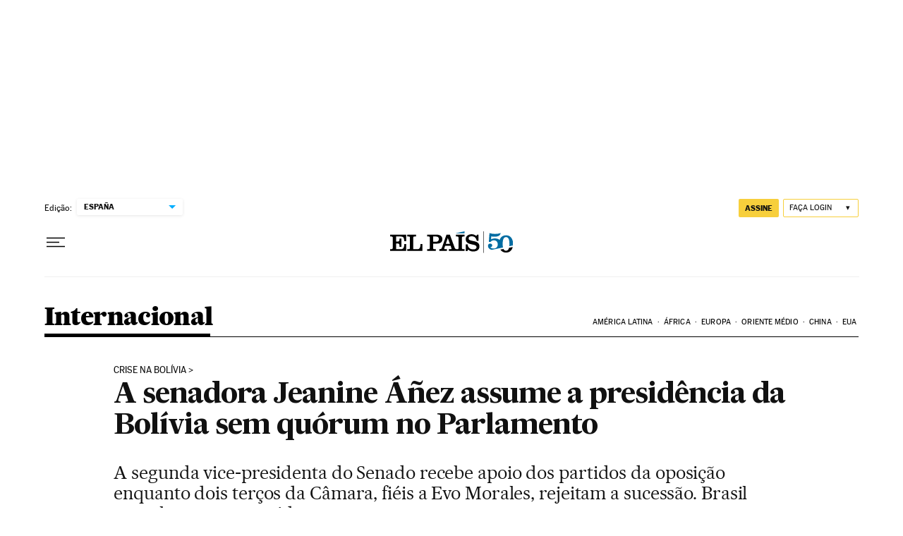

--- FILE ---
content_type: application/javascript; charset=utf-8
request_url: https://fundingchoicesmessages.google.com/f/AGSKWxWyCdAx3YPrzxqo_PQnIWCiRvrkC6VtyzvkJRk-YD_8RAy1yKtFTe_uCTFQ24JnygUcQRtwUPra77TDhdPTbfmj7SlEK3LRJxNlZ7OJg6NKdVVeNCq81CEqpQHDMfrQMfqhMb8=?fccs=W251bGwsbnVsbCxudWxsLG51bGwsbnVsbCxudWxsLFsxNzY4NjEyNzQ5LDM4MDAwMDAwXSxudWxsLG51bGwsbnVsbCxbbnVsbCxbNyw2XSxudWxsLG51bGwsbnVsbCxudWxsLG51bGwsbnVsbCxudWxsLG51bGwsbnVsbCwzXSwiaHR0cHM6Ly9icmFzaWwuZWxwYWlzLmNvbS9icmFzaWwvMjAxOS8xMS8xMi9pbnRlcm5hY2lvbmFsLzE1NzM1NjYzNDBfNDUzMDQ4Lmh0bWwiLG51bGwsW1s4LCJNOWxrelVhWkRzZyJdLFs5LCJlbi1VUyJdLFsxNiwiWzEsMSwxXSJdLFsxOSwiMiJdLFsxNywiWzBdIl0sWzI0LCIiXSxbMjksImZhbHNlIl1dXQ
body_size: 104
content:
if (typeof __googlefc.fcKernelManager.run === 'function') {"use strict";this.default_ContributorServingResponseClientJs=this.default_ContributorServingResponseClientJs||{};(function(_){var window=this;
try{
var np=function(a){this.A=_.t(a)};_.u(np,_.J);var op=function(a){this.A=_.t(a)};_.u(op,_.J);op.prototype.getWhitelistStatus=function(){return _.F(this,2)};var pp=function(a){this.A=_.t(a)};_.u(pp,_.J);var qp=_.Zc(pp),rp=function(a,b,c){this.B=a;this.j=_.A(b,np,1);this.l=_.A(b,_.Nk,3);this.F=_.A(b,op,4);a=this.B.location.hostname;this.D=_.Dg(this.j,2)&&_.O(this.j,2)!==""?_.O(this.j,2):a;a=new _.Og(_.Ok(this.l));this.C=new _.bh(_.q.document,this.D,a);this.console=null;this.o=new _.jp(this.B,c,a)};
rp.prototype.run=function(){if(_.O(this.j,3)){var a=this.C,b=_.O(this.j,3),c=_.dh(a),d=new _.Ug;b=_.fg(d,1,b);c=_.C(c,1,b);_.hh(a,c)}else _.eh(this.C,"FCNEC");_.lp(this.o,_.A(this.l,_.Ae,1),this.l.getDefaultConsentRevocationText(),this.l.getDefaultConsentRevocationCloseText(),this.l.getDefaultConsentRevocationAttestationText(),this.D);_.mp(this.o,_.F(this.F,1),this.F.getWhitelistStatus());var e;a=(e=this.B.googlefc)==null?void 0:e.__executeManualDeployment;a!==void 0&&typeof a==="function"&&_.Qo(this.o.G,
"manualDeploymentApi")};var sp=function(){};sp.prototype.run=function(a,b,c){var d;return _.v(function(e){d=qp(b);(new rp(a,d,c)).run();return e.return({})})};_.Rk(7,new sp);
}catch(e){_._DumpException(e)}
}).call(this,this.default_ContributorServingResponseClientJs);
// Google Inc.

//# sourceURL=/_/mss/boq-content-ads-contributor/_/js/k=boq-content-ads-contributor.ContributorServingResponseClientJs.en_US.M9lkzUaZDsg.es5.O/d=1/exm=ad_blocking_detection_executable,kernel_loader,loader_js_executable/ed=1/rs=AJlcJMzanTQvnnVdXXtZinnKRQ21NfsPog/m=cookie_refresh_executable
__googlefc.fcKernelManager.run('\x5b\x5b\x5b7,\x22\x5b\x5bnull,\\\x22elpais.com\\\x22,\\\x22AKsRol_47hz_Vw8ONKHAiqdQsdZzi-3SK_diN9lzE_VXP9mgFkuUntvtjdmdxkAIZkX9uSXDI3SkY68DwTXuJgIKLsAe3cLsUpaL1eAzjbb0EGuzAoXvZRYTcxhm7czAtouPIR9x0nQzZ5j9Y7kFR94P8dzZwAl2ZA\\\\u003d\\\\u003d\\\x22\x5d,null,\x5b\x5bnull,null,null,\\\x22https:\/\/fundingchoicesmessages.google.com\/f\/AGSKWxVH0Nm17cdlXF_G1_yKPG32UwmT-1DiQjbdk50x9XGAkpZCSDG_YMSSQHXsvtzmy_umFc-eXlGwLsXQdSH4vCbkfNhoRDTgIF6rgm_9En9rnI2QrpZkRuCsga0MFTwwNEPgcDI\\\\u003d\\\x22\x5d,null,null,\x5bnull,null,null,\\\x22https:\/\/fundingchoicesmessages.google.com\/el\/AGSKWxXOH1NTc96lH_iiscm-dDK8jVeD-wvii6vFFFiUb1Lh1iuKnFQZJMFjEXKLDA0ktBKXRbN-e_HU2dq5qeDaFU0xvVYjqWtsvyz7bPZw5AcjQlj9SksKDV8Xq10puwXBV13PtNA\\\\u003d\\\x22\x5d,null,\x5bnull,\x5b7,6\x5d,null,null,null,null,null,null,null,null,null,3\x5d\x5d,\x5b2,1\x5d\x5d\x22\x5d\x5d,\x5bnull,null,null,\x22https:\/\/fundingchoicesmessages.google.com\/f\/AGSKWxUrNC0ueBveqP2T2dfDdzDhmM4SSbGF5HB2xNMoopgsHHmMwkT04JOxj1ZimDtP5l-rSdBN7d4sMkUwkrTajsKbDfPHAkIRM2_fjXAeYUbZa2yp-3BeU2NakYDCuYhbsYWQo4E\\u003d\x22\x5d\x5d');}

--- FILE ---
content_type: application/javascript; charset=utf-8
request_url: https://fundingchoicesmessages.google.com/f/AGSKWxWP3x6dtejmA9LpjDl9g6ZHPWRysR1ZgS0hZyqu-yVcUFrNS0XnmfZVu2ymuFOeRhCKJNNMIdJ69soJlJ_0BJYbHGa_8OEkRwWLnHYzpmmbg7CO954fTgqGKENIxkkgBT1pKiRL7ZbpxxhzydBPzGc12pJg8sXPX9m8Qgm-3HQnwDPYLXbIbbEUM3r_/_/zedo_/ad_reloader_.org/gads//ads/all_?adunitname=
body_size: -1289
content:
window['821ef0a5-7d17-4f08-b18e-6328efdf4b82'] = true;